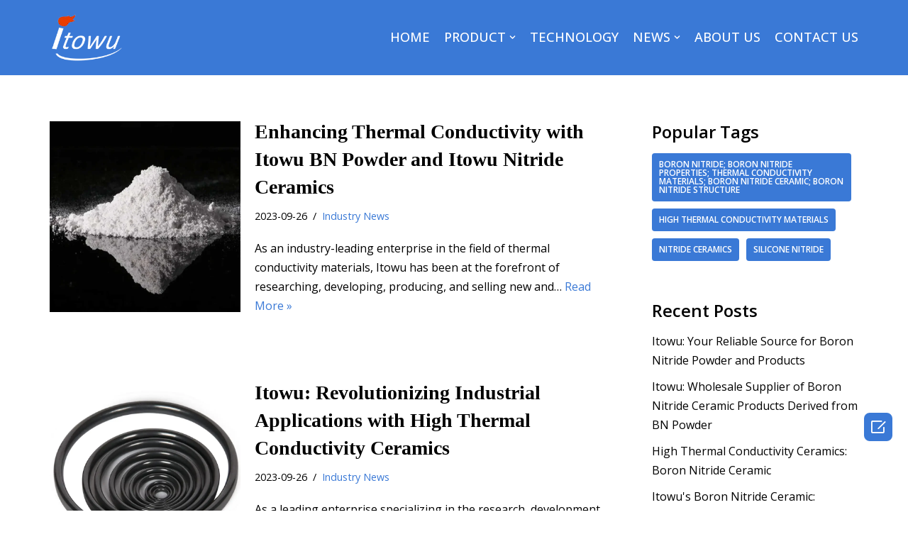

--- FILE ---
content_type: text/html; charset=UTF-8
request_url: https://www.i-towu.com.cn/category/industry-news/page/5
body_size: 12696
content:
<!DOCTYPE html><html lang="en-US"><head><meta charset="UTF-8"><meta name="viewport" content="width=device-width, initial-scale=1, minimum-scale=1"><link rel="stylesheet" id="ao_optimized_gfonts" href="https://fonts.googleapis.com/css?family=Open+Sans%3A400%2C600%2C500&amp;display=swap" /><link rel="profile" href="http://gmpg.org/xfn/11"><title>Industry News Archives - Page 5 of 15 -</title><meta name='robots' content='noindex, nofollow' /><meta name="robots" content="noindex,follow"/><link rel="prev" href="https://www.i-towu.com.cn/category/industry-news/page/4" /><link rel="next" href="https://www.i-towu.com.cn/category/industry-news/page/6" /><meta property="og:locale" content="en_US" /><meta property="og:type" content="object" /><meta property="og:title" content="Industry News Archives - Page 5 of 15 -" /><meta property="og:url" content="https://www.i-towu.com.cn/category/industry-news" /><meta name="twitter:card" content="summary_large_image" /><meta name="twitter:title" content="Industry News Archives - Page 5 of 15 -" /> <script type='application/ld+json' class='yoast-schema-graph yoast-schema-graph--main'>{"@context":"https://schema.org","@graph":[{"@type":"WebSite","@id":"https://www.i-towu.com.cn/#website","url":"https://www.i-towu.com.cn/","name":"","inLanguage":"en-US","potentialAction":[{"@type":"SearchAction","target":"https://www.i-towu.com.cn/?s={search_term_string}","query-input":"required name=search_term_string"}]},{"@type":"CollectionPage","@id":"https://www.i-towu.com.cn/category/industry-news/page/5#webpage","url":"https://www.i-towu.com.cn/category/industry-news/page/5","name":"Industry News Archives - Page 5 of 15 -","isPartOf":{"@id":"https://www.i-towu.com.cn/#website"},"inLanguage":"en-US"}]}</script> <link href='https://fonts.gstatic.com' crossorigin='anonymous' rel='preconnect' /><link rel='stylesheet' id='widgetopts-styles-css'  href='https://www.i-towu.com.cn/wp-content/cache/autoptimize/css/autoptimize_single_499c6ac5e063f83b2b763f52a51a9619.css' type='text/css' media='all' /><style id='woocommerce-inline-inline-css' type='text/css'>.woocommerce form .form-row .required { visibility: visible; }</style><link rel='stylesheet' id='wcz-frontend-css'  href='https://www.i-towu.com.cn/wp-content/cache/autoptimize/css/autoptimize_single_9838cd3d47b22a0ff8c6f35404a0a7a4.css' type='text/css' media='all' /><link rel='stylesheet' id='neve-woocommerce-css'  href='https://www.i-towu.com.cn/wp-content/themes/neve/assets/css/woocommerce.min.css' type='text/css' media='all' /><link rel='stylesheet' id='neve-style-css'  href='https://www.i-towu.com.cn/wp-content/themes/neve/style-main-new.min.css' type='text/css' media='all' /><style id='neve-style-inline-css' type='text/css'>.nv-meta-list li.meta:not(:last-child):after { content:"/" }
 :root{ --container: 748px;--postwidth:100%; --primarybtnbg: var(--nv-primary-accent); --primarybtnhoverbg: var(--nv-primary-accent); --primarybtncolor: #ffffff; --secondarybtncolor: var(--nv-primary-accent); --primarybtnhovercolor: #ffffff; --secondarybtnhovercolor: var(--nv-primary-accent);--primarybtnborderradius:3px;--secondarybtnborderradius:3px;--secondarybtnborderwidth:3px;--btnpadding:13px 15px;--primarybtnpadding:13px 15px;--secondarybtnpadding:10px 12px; --bodyfontfamily: "Open Sans"; --bodyfontsize: 15px; --bodylineheight: 1.6; --bodyletterspacing: 0px; --bodyfontweight: 400; --headingsfontfamily: "Times New Roman",Times,serif; --h1fontsize: 36px; --h1fontweight: 700; --h1lineheight: 1.2; --h1letterspacing: 0px; --h1texttransform: none; --h2fontsize: 28px; --h2fontweight: 700; --h2lineheight: 1.3; --h2letterspacing: 0px; --h2texttransform: none; --h3fontsize: 24px; --h3fontweight: 700; --h3lineheight: 1.4; --h3letterspacing: 0px; --h3texttransform: none; --h4fontsize: 20px; --h4fontweight: 700; --h4lineheight: 1.6; --h4letterspacing: 0px; --h4texttransform: none; --h5fontsize: 16px; --h5fontweight: 700; --h5lineheight: 1.6; --h5letterspacing: 0px; --h5texttransform: none; --h6fontsize: 14px; --h6fontweight: 700; --h6lineheight: 1.6; --h6letterspacing: 0px; --h6texttransform: none;--formfieldborderwidth:2px;--formfieldborderradius:3px; --formfieldbgcolor: var(--nv-site-bg); --formfieldbordercolor: #dddddd; --formfieldcolor: var(--nv-text-color);--formfieldpadding:10px 12px; --shopColTemplate: 2; } .single-post-container .alignfull > [class*="__inner-container"], .single-post-container .alignwide > [class*="__inner-container"]{ max-width:718px } .single-product .alignfull > [class*="__inner-container"], .single-product .alignwide > [class*="__inner-container"]{ max-width:718px } .nv-meta-list{ --avatarsize: 20px; } .single .nv-meta-list{ --avatarsize: 20px; } .nv-is-boxed.nv-comments-wrap{ --padding:20px; } .nv-is-boxed.comment-respond{ --padding:20px; } .global-styled{ --bgcolor: var(--nv-site-bg); } .header-top{ --rowbcolor: var(--nv-light-bg); --color: #ffffff; --bgcolor: #3a79d6; } .header-main{ --rowbwidth:1px; --rowbcolor: #dedede; --color: #f1faff; --bgcolor: #3a79d6; } .header-bottom{ --rowbcolor: var(--nv-light-bg); --color: var(--nv-text-color); --bgcolor: var(--nv-site-bg); } .header-menu-sidebar-bg{ --justify: flex-start; --textalign: left;--flexg: 1; --color: var(--nv-text-color); --bgcolor: var(--nv-site-bg); } .header-menu-sidebar{ width: 360px; } .builder-item--logo{ --maxwidth: 120px; --color: #ffffff;--padding:10px 0; --textalign: left;--justify: flex-start; } .builder-item--nav-icon{ --padding:10px 15px; } .builder-item--primary-menu{ --color: #d32121; --hovercolor: #3a79d6; --activecolor: #3a79d6; --spacing: 20px; --height: 25px; --fontsize: 1em; --lineheight: 1.6em; --letterspacing: 0px; --fontweight: 600; --texttransform: none; --iconsize: 1em; } .hfg-is-group.has-primary-menu .inherit-ff{ --inheritedfw: 600; } .builder-item--primary-menu_2{ --color: #ffffff; --hovercolor: #ffffff; --activecolor: #ffffff; --spacing: 20px; --height: 25px; --fontfamily: Georgia,serif; --fontsize: 1em; --lineheight: 1.6em; --letterspacing: 0px; --fontweight: 500; --texttransform: none; --iconsize: 1em; } .hfg-is-group.has-primary-menu_2 .inherit-ff{ --inheritedff: Georgia, serif; --inheritedfw: 500; } .footer-top-inner .row{ grid-template-columns:repeat(4, 1fr); --valign: flex-start; } .footer-top{ --rowbwidth:0px; --rowbcolor: var(--nv-light-bg); --color: #000000; --bgcolor: #f1faff; } .footer-main-inner .row{ grid-template-columns:1fr 1fr 1fr; --valign: flex-start; } .footer-main{ --rowbcolor: var(--nv-light-bg); --color: #ffffff; --bgcolor: #000000; } .footer-bottom-inner .row{ grid-template-columns:1fr; --valign: flex-start; } .footer-bottom{ --rowbcolor: var(--nv-light-bg); --color: var(--nv-text-dark-bg); --bgcolor: #f1faff; } .builder-item--footer-one-widgets{ --textalign: left;--justify: flex-start; } .builder-item--footer-two-widgets{ --textalign: left;--justify: flex-start; } .builder-item--footer-three-widgets{ --textalign: left;--justify: flex-start; } .builder-item--footer-four-widgets{ --textalign: left;--justify: flex-start; } .item--inner.builder-item--footer_copyright{ --color: #000000; } .builder-item--footer_copyright{ --fontsize: 1em; --lineheight: 1.6; --letterspacing: 0px; --fontweight: 500; --texttransform: none; --iconsize: 1em; --textalign: left;--justify: flex-start; } .page_header-top{ --rowbcolor: var(--nv-light-bg); --color: var(--nv-text-color); --bgcolor: var(--nv-site-bg); } .page_header-bottom{ --rowbcolor: var(--nv-light-bg); --color: var(--nv-text-color); --bgcolor: var(--nv-site-bg); } .nv-ct-sticky-bar{ --bgColor: var(--nv-light-bg); --color: var(--nv-text-color); } @media(min-width: 576px){ :root{ --container: 992px;--postwidth:100%;--btnpadding:13px 15px;--primarybtnpadding:13px 15px;--secondarybtnpadding:10px 12px; --bodyfontsize: 16px; --bodylineheight: 1.6; --bodyletterspacing: 0px; --h1fontsize: 38px; --h1lineheight: 1.2; --h1letterspacing: 0px; --h2fontsize: 30px; --h2lineheight: 1.2; --h2letterspacing: 0px; --h3fontsize: 26px; --h3lineheight: 1.4; --h3letterspacing: 0px; --h4fontsize: 22px; --h4lineheight: 1.5; --h4letterspacing: 0px; --h5fontsize: 18px; --h5lineheight: 1.6; --h5letterspacing: 0px; --h6fontsize: 14px; --h6lineheight: 1.6; --h6letterspacing: 0px; --shopColTemplate: 2; } .single-post-container .alignfull > [class*="__inner-container"], .single-post-container .alignwide > [class*="__inner-container"]{ max-width:962px } .single-product .alignfull > [class*="__inner-container"], .single-product .alignwide > [class*="__inner-container"]{ max-width:962px } .nv-meta-list{ --avatarsize: 20px; } .single .nv-meta-list{ --avatarsize: 20px; } .nv-is-boxed.nv-comments-wrap{ --padding:30px; } .nv-is-boxed.comment-respond{ --padding:30px; } .header-main{ --rowbwidth:1px; } .header-menu-sidebar-bg{ --justify: flex-start; --textalign: left;--flexg: 1; } .header-menu-sidebar{ width: 360px; } .builder-item--logo{ --maxwidth: 120px;--padding:10px 0; --textalign: left;--justify: flex-start; } .builder-item--nav-icon{ --padding:10px 15px; } .builder-item--primary-menu{ --spacing: 20px; --height: 25px; --fontsize: 1em; --lineheight: 1.6em; --letterspacing: 0px; --iconsize: 1em; } .builder-item--primary-menu_2{ --spacing: 20px; --height: 25px; --fontsize: 1em; --lineheight: 1.6em; --letterspacing: 0px; --iconsize: 1em; } .footer-top{ --rowbwidth:0px; } .builder-item--footer-one-widgets{ --textalign: left;--justify: flex-start; } .builder-item--footer-two-widgets{ --textalign: left;--justify: flex-start; } .builder-item--footer-three-widgets{ --textalign: left;--justify: flex-start; } .builder-item--footer-four-widgets{ --textalign: left;--justify: flex-start; } .builder-item--footer_copyright{ --fontsize: 1em; --lineheight: 1.6; --letterspacing: 0px; --iconsize: 1em; --textalign: left;--justify: flex-start; } }@media(min-width: 960px){ :root{ --container: 1170px;--postwidth:100%;--btnpadding:13px 15px;--primarybtnpadding:13px 15px;--secondarybtnpadding:10px 12px; --bodyfontsize: 16px; --bodylineheight: 1.7; --bodyletterspacing: 0px; --h1fontsize: 40px; --h1lineheight: 1.1; --h1letterspacing: 0px; --h2fontsize: 32px; --h2lineheight: 1.2; --h2letterspacing: 0px; --h3fontsize: 28px; --h3lineheight: 1.4; --h3letterspacing: 0px; --h4fontsize: 24px; --h4lineheight: 1.5; --h4letterspacing: 0px; --h5fontsize: 20px; --h5lineheight: 1.6; --h5letterspacing: 0px; --h6fontsize: 16px; --h6lineheight: 1.6; --h6letterspacing: 0px; --shopColTemplate: 3; } body:not(.single):not(.archive):not(.blog):not(.search):not(.error404) .neve-main > .container .col, body.post-type-archive-course .neve-main > .container .col, body.post-type-archive-llms_membership .neve-main > .container .col{ max-width: 100%; } body:not(.single):not(.archive):not(.blog):not(.search):not(.error404) .nv-sidebar-wrap, body.post-type-archive-course .nv-sidebar-wrap, body.post-type-archive-llms_membership .nv-sidebar-wrap{ max-width: 0%; } .neve-main > .archive-container .nv-index-posts.col{ max-width: 70%; } .neve-main > .archive-container .nv-sidebar-wrap{ max-width: 30%; } .neve-main > .single-post-container .nv-single-post-wrap.col{ max-width: 70%; } .single-post-container .alignfull > [class*="__inner-container"], .single-post-container .alignwide > [class*="__inner-container"]{ max-width:789px } .container-fluid.single-post-container .alignfull > [class*="__inner-container"], .container-fluid.single-post-container .alignwide > [class*="__inner-container"]{ max-width:calc(70% + 15px) } .neve-main > .single-post-container .nv-sidebar-wrap{ max-width: 30%; } .archive.woocommerce .neve-main > .shop-container .nv-shop.col{ max-width: 70%; } .archive.woocommerce .neve-main > .shop-container .nv-sidebar-wrap{ max-width: 30%; } .single-product .neve-main > .shop-container .nv-shop.col{ max-width: 100%; } .single-product .alignfull > [class*="__inner-container"], .single-product .alignwide > [class*="__inner-container"]{ max-width:1140px } .single-product .container-fluid .alignfull > [class*="__inner-container"], .single-product .alignwide > [class*="__inner-container"]{ max-width:calc(100% + 15px) } .single-product .neve-main > .shop-container .nv-sidebar-wrap{ max-width: 0%; } .nv-meta-list{ --avatarsize: 20px; } .single .nv-meta-list{ --avatarsize: 20px; } .nv-is-boxed.nv-comments-wrap{ --padding:40px; } .nv-is-boxed.comment-respond{ --padding:40px; } .header-main{ --rowbwidth:0px; } .header-menu-sidebar-bg{ --justify: flex-start; --textalign: left;--flexg: 1; } .header-menu-sidebar{ width: 360px; } .builder-item--logo{ --maxwidth: 120px;--padding:10px 0; --textalign: left;--justify: flex-start; } .builder-item--nav-icon{ --padding:10px 15px; } .builder-item--primary-menu{ --spacing: 1px; --height: 1px; --fontsize: 0em; --lineheight: 1.6em; --letterspacing: 0px; --iconsize: 0em; } .builder-item--primary-menu_2{ --spacing: 20px; --height: 25px; --fontsize: 1.3em; --lineheight: 1.6em; --letterspacing: 0px; --iconsize: 1.3em; } .footer-top{ --height:370px;--rowbwidth:0px; } .builder-item--footer-one-widgets{ --textalign: left;--justify: flex-start; } .builder-item--footer-two-widgets{ --textalign: left;--justify: flex-start; } .builder-item--footer-three-widgets{ --textalign: left;--justify: flex-start; } .builder-item--footer-four-widgets{ --textalign: left;--justify: flex-start; } .builder-item--footer_copyright{ --fontsize: 1em; --lineheight: 1.6; --letterspacing: 0px; --iconsize: 1em; --textalign: center;--justify: center; } .posts-wrapper{ --postColTemplate:35fr 65fr; } .products.related .products{ --shopColTemplate: 4; } }.nv-content-wrap .elementor a:not(.button):not(.wp-block-file__button){ text-decoration: none; }:root{--nv-primary-accent:#3a79d6;--nv-secondary-accent:#3a79d6;--nv-site-bg:#ffffff;--nv-light-bg:#f4f5f7;--nv-dark-bg:#000000;--nv-text-color:#000000;--nv-text-dark-bg:#ffffff;--nv-c-1:#3a79d6;--nv-c-2:#3a79d6;--nv-fallback-ff:Arial, Helvetica, sans-serif;}
:root{--e-global-color-nvprimaryaccent:#3a79d6;--e-global-color-nvsecondaryaccent:#3a79d6;--e-global-color-nvsitebg:#ffffff;--e-global-color-nvlightbg:#f4f5f7;--e-global-color-nvdarkbg:#000000;--e-global-color-nvtextcolor:#000000;--e-global-color-nvtextdarkbg:#ffffff;--e-global-color-nvc1:#3a79d6;--e-global-color-nvc2:#3a79d6;}</style><link rel='stylesheet' id='neve-blog-pro-css'  href='https://www.i-towu.com.cn/wp-content/plugins/neve-pro-addon/includes/modules/blog_pro/assets/style.min.css' type='text/css' media='all' /><link rel='stylesheet' id='neve-pro-addon-woo-booster-css'  href='https://www.i-towu.com.cn/wp-content/plugins/neve-pro-addon/includes/modules/woocommerce_booster/assets/style.min.css' type='text/css' media='all' /><link rel='stylesheet' id='hfg_module-css'  href='https://www.i-towu.com.cn/wp-content/plugins/neve-pro-addon/includes/modules/header_footer_grid/assets/style.min.css' type='text/css' media='all' /><link rel='stylesheet' id='zk_frontend_css-css'  href='https://www.i-towu.com.cn/wp-content/cache/autoptimize/css/autoptimize_single_a487bb281e6a891fc2fe2caf20c24634.css' type='text/css' media='all' />  <script async src="https://www.googletagmanager.com/gtag/js?id=G-NZ6FLTRVMR"></script> <script>window.dataLayer = window.dataLayer || [];
  function gtag(){dataLayer.push(arguments);}
  gtag('js', new Date());

  gtag('config', 'G-NZ6FLTRVMR');</script><style type="text/css">.ctl-bullets-container {
                display: block;
                position: fixed;
                right: 0;
                height: 100%;
                z-index: 1049;
                font-weight: normal;
                height: 70vh;
                overflow-x: hidden;
                overflow-y: auto;
                margin: 15vh auto;
            }</style><noscript><style>.woocommerce-product-gallery{ opacity: 1 !important; }</style></noscript><link rel="icon" href="https://www.i-towu.com.cn/wp-content/uploads/2022/12/cropped-1669865497-链接logo-32x32.png" sizes="32x32" /><link rel="icon" href="https://www.i-towu.com.cn/wp-content/uploads/2022/12/cropped-1669865497-链接logo-192x192.png" sizes="192x192" /><link rel="apple-touch-icon" href="https://www.i-towu.com.cn/wp-content/uploads/2022/12/cropped-1669865497-链接logo-180x180.png" /><meta name="msapplication-TileImage" content="https://www.i-towu.com.cn/wp-content/uploads/2022/12/cropped-1669865497-链接logo-270x270.png" /><style type="text/css" id="wp-custom-css">div#cb-row--footer-top {
    padding-top: 30px !important;
}

.woocommerce .woocommerce-breadcrumb{
	margin-bottom: 0 !important;
}

/* 2022-11-08 */
p{
	margin-bottom:5px;
}

#leo-side-contact-form .elementor-form-fields-wrapper .elementor-field-group{
	margin-bottom: 10px !important;
}

#leo-side-contact-form .elementor-form-fields-wrapper .elementor-field-group input,#leo-side-contact-form .elementor-form-fields-wrapper .elementor-field-group textarea{
	font-weight: 600;
	color: #000;
}

#leo-side-contact-form .elementor-form-fields-wrapper .elementor-field-group .elementor-button{
	background-color: #007cc2 !important;
}

.hover-color-list .hover-color-items:hover *{
	color: #fff;
}

.hover-color-list .hover-color-items:hover .elementor-divider-separator{
	border-color: #fff !important;
}

.site-footer .footer--row .hfg-slot .widget-area .widget{
	margin-bottom: 10px;
}

.site-footer .footer--row .hfg-slot .widget-area .widget:last-child{
	margin-bottom: 0px;
}

.swiper-wrapper{
	padding-bottom: 0;
}

.single-product .elementor-widget-woocommerce-product-short-description1 table tr td{
	word-break: break-word;
	padding: 10px;
	border: 1px solid #ededed;
}

.single-product .elementor-widget-woocommerce-product-short-description1 table tr:first-child td{
	background-color: #3a79d6;
	color: #fff;
}

.single-product .elementor-widget-woocommerce-product-short-description1 table tr td p{
	margin-bottom: 0;
}

#timeline-timeline-stories .timeline-year{
	display: none !important;
}

#timeline-timeline-stories .timeline-post{
	margin-bottom: 0;
}

#timeline-timeline-stories .timeline-post .icon-dot-full{
	background: #3a79d6;
}

#timeline-timeline-stories .timeline-post .timeline-content .content-title{
	padding-bottom: 0;
}

#timeline-timeline-stories .timeline-post .timeline-content .content-title a{
	color: #3a79d6;
}

#timeline-timeline-stories .timeline-post .timeline-content .content-details{
	color: #000;
}

.home-slider .elementor-swiper .swiper-container .swiper-wrapper{
  padding-bottom: 0;
}

.home-slider .elementor-swiper .swiper-container .swiper-wrapper .swiper-slide{
  height: 100%;
}

.home-slider .elementor-swiper .swiper-container .swiper-wrapper .swiper-slide .swiper-slide-bg{
  height: 0px !important;
  background-size: contain !important;
  padding: 18.23% 0 !important;
}

.coly-side-right{
	top: auto;
	bottom: 10%;
}


@media screen and (max-width: 960px){
	.site-footer .footer--row .hfg-slot{
		margin-top: 20px;
	}
}
/* end 2022-11-08 */</style></head><body  class="archive paged category category-industry-news category-81 paged-5 category-paged-5 theme-neve cooltimeline-body woocommerce-no-js wcz-woocommerce  nv-blog-default nv-sidebar-right menu_sidebar_slide_left elementor-default elementor-kit-1666" id="neve_body"  ><div class="wrapper"><header class="header"  > <a class="neve-skip-link show-on-focus" href="#content" > Skip to content </a><div id="header-grid"  class="hfg_header site-header"><nav class="header--row header-main hide-on-mobile hide-on-tablet layout-full-contained nv-navbar is_sticky header--row"
 data-row-id="main" data-show-on="desktop"><div
 class="header--row-inner header-main-inner"><div class="container"><div
 class="row row--wrapper"
 data-section="hfg_header_layout_main" ><div class="hfg-slot left"><div class="builder-item desktop-left"><div class="item--inner builder-item--logo"
 data-section="title_tagline"
 data-item-id="logo"><div class="site-logo"> <a class="brand" href="https://www.i-towu.com.cn/" title=""
 aria-label=""><img width="200" height="116" src="https://www.i-towu.com.cn/wp-content/uploads/2022/12/1672366758-logo公司-removebg-preview-3.png" class="neve-site-logo skip-lazy" alt="" loading="lazy" data-variant="logo" /></a></div></div></div></div><div class="hfg-slot right"><div class="builder-item has-nav"><div class="item--inner builder-item--primary-menu_2 has_menu"
 data-section="header_menu_primary_2"
 data-item-id="primary-menu_2"><div class="nv-nav-wrap"><div role="navigation" class="style-plain nav-menu-primary"
 aria-label="Primary Menu"><ul id="nv-primary-navigation-main" class="primary-menu-ul nav-ul"><li id="menu-item-1722" class="menu-item menu-item-type-post_type menu-item-object-page menu-item-home menu-item-1722"><a href="https://www.i-towu.com.cn/">HOME</a></li><li id="menu-item-2121" class="menu-item menu-item-type-post_type menu-item-object-page menu-item-has-children menu-item-2121"><a href="https://www.i-towu.com.cn/shop"><span class="menu-item-title-wrap dd-title">PRODUCT</span><div  class="caret-wrap 2"><span class="caret"><svg xmlns="http://www.w3.org/2000/svg" viewBox="0 0 448 512"><path d="M207.029 381.476L12.686 187.132c-9.373-9.373-9.373-24.569 0-33.941l22.667-22.667c9.357-9.357 24.522-9.375 33.901-.04L224 284.505l154.745-154.021c9.379-9.335 24.544-9.317 33.901.04l22.667 22.667c9.373 9.373 9.373 24.569 0 33.941L240.971 381.476c-9.373 9.372-24.569 9.372-33.942 0z"/></svg></span></div></a><ul class="sub-menu"><li id="menu-item-2188" class="menu-item menu-item-type-taxonomy menu-item-object-product_cat menu-item-has-children menu-item-2188"><a href="https://www.i-towu.com.cn/product-category/boron-nitride"><span class="menu-item-title-wrap dd-title">Boron Nitride</span><div  class="caret-wrap 3"><span class="caret"><svg xmlns="http://www.w3.org/2000/svg" viewBox="0 0 448 512"><path d="M207.029 381.476L12.686 187.132c-9.373-9.373-9.373-24.569 0-33.941l22.667-22.667c9.357-9.357 24.522-9.375 33.901-.04L224 284.505l154.745-154.021c9.379-9.335 24.544-9.317 33.901.04l22.667 22.667c9.373 9.373 9.373 24.569 0 33.941L240.971 381.476c-9.373 9.372-24.569 9.372-33.942 0z"/></svg></span></div></a><ul class="sub-menu"><li id="menu-item-2491" class="menu-item menu-item-type-taxonomy menu-item-object-product_cat menu-item-2491"><a href="https://www.i-towu.com.cn/product-category/boron-nitride/bn-powder">BN powder</a></li><li id="menu-item-2492" class="menu-item menu-item-type-taxonomy menu-item-object-product_cat menu-item-2492"><a href="https://www.i-towu.com.cn/product-category/boron-nitride/bn-high-purity-ceramic">BN High Purity Ceramic</a></li><li id="menu-item-2493" class="menu-item menu-item-type-taxonomy menu-item-object-product_cat menu-item-2493"><a href="https://www.i-towu.com.cn/product-category/boron-nitride/bn-compound-ceramic">BN Compound Ceramic</a></li></ul></li><li id="menu-item-2187" class="menu-item menu-item-type-taxonomy menu-item-object-product_cat menu-item-has-children menu-item-2187"><a href="https://www.i-towu.com.cn/product-category/silicon-nitride"><span class="menu-item-title-wrap dd-title">Silicon Nitride</span><div  class="caret-wrap 7"><span class="caret"><svg xmlns="http://www.w3.org/2000/svg" viewBox="0 0 448 512"><path d="M207.029 381.476L12.686 187.132c-9.373-9.373-9.373-24.569 0-33.941l22.667-22.667c9.357-9.357 24.522-9.375 33.901-.04L224 284.505l154.745-154.021c9.379-9.335 24.544-9.317 33.901.04l22.667 22.667c9.373 9.373 9.373 24.569 0 33.941L240.971 381.476c-9.373 9.372-24.569 9.372-33.942 0z"/></svg></span></div></a><ul class="sub-menu"><li id="menu-item-2496" class="menu-item menu-item-type-taxonomy menu-item-object-product_cat menu-item-2496"><a href="https://www.i-towu.com.cn/product-category/silicon-nitride/silicon-nitride-powder">Silicon Nitride Powder</a></li><li id="menu-item-2497" class="menu-item menu-item-type-taxonomy menu-item-object-product_cat menu-item-2497"><a href="https://www.i-towu.com.cn/product-category/silicon-nitride/silicon-nitride-ceramic">Silicon Nitride Ceramic</a></li></ul></li><li id="menu-item-2286" class="menu-item menu-item-type-taxonomy menu-item-object-product_cat menu-item-has-children menu-item-2286"><a href="https://www.i-towu.com.cn/product-category/aluminum-nitride"><span class="menu-item-title-wrap dd-title">Aluminum Nitride</span><div  class="caret-wrap 10"><span class="caret"><svg xmlns="http://www.w3.org/2000/svg" viewBox="0 0 448 512"><path d="M207.029 381.476L12.686 187.132c-9.373-9.373-9.373-24.569 0-33.941l22.667-22.667c9.357-9.357 24.522-9.375 33.901-.04L224 284.505l154.745-154.021c9.379-9.335 24.544-9.317 33.901.04l22.667 22.667c9.373 9.373 9.373 24.569 0 33.941L240.971 381.476c-9.373 9.372-24.569 9.372-33.942 0z"/></svg></span></div></a><ul class="sub-menu"><li id="menu-item-2495" class="menu-item menu-item-type-taxonomy menu-item-object-product_cat menu-item-2495"><a href="https://www.i-towu.com.cn/product-category/aluminum-nitride/aln-powder">AlN Powder</a></li><li id="menu-item-2494" class="menu-item menu-item-type-taxonomy menu-item-object-product_cat menu-item-2494"><a href="https://www.i-towu.com.cn/product-category/aluminum-nitride/aln-large-particle-filler-powder">AIN Large Particle Filler Powder</a></li><li id="menu-item-2571" class="menu-item menu-item-type-taxonomy menu-item-object-product_cat menu-item-2571"><a href="https://www.i-towu.com.cn/product-category/aluminum-nitride/aln-ceramic">AlN Ceramic</a></li></ul></li></ul></li><li id="menu-item-1720" class="menu-item menu-item-type-post_type menu-item-object-page menu-item-1720"><a href="https://www.i-towu.com.cn/technology">TECHNOLOGY</a></li><li id="menu-item-2125" class="menu-item menu-item-type-post_type menu-item-object-page menu-item-has-children menu-item-2125"><a href="https://www.i-towu.com.cn/news"><span class="menu-item-title-wrap dd-title">NEWS</span><div  class="caret-wrap 15"><span class="caret"><svg xmlns="http://www.w3.org/2000/svg" viewBox="0 0 448 512"><path d="M207.029 381.476L12.686 187.132c-9.373-9.373-9.373-24.569 0-33.941l22.667-22.667c9.357-9.357 24.522-9.375 33.901-.04L224 284.505l154.745-154.021c9.379-9.335 24.544-9.317 33.901.04l22.667 22.667c9.373 9.373 9.373 24.569 0 33.941L240.971 381.476c-9.373 9.372-24.569 9.372-33.942 0z"/></svg></span></div></a><ul class="sub-menu"><li id="menu-item-2807" class="menu-item menu-item-type-custom menu-item-object-custom menu-item-2807"><a href="https://www.i-towu.com.cn/category/company-news">COMPANY NEWS</a></li><li id="menu-item-2777" class="menu-item menu-item-type-custom menu-item-object-custom menu-item-2777"><a href="https://www.i-towu.com.cn/category/industry-news">INDUSTRY NEWS</a></li></ul></li><li id="menu-item-1721" class="menu-item menu-item-type-post_type menu-item-object-page menu-item-1721"><a href="https://www.i-towu.com.cn/about-us">ABOUT US</a></li><li id="menu-item-1718" class="menu-item menu-item-type-post_type menu-item-object-page menu-item-1718"><a href="https://www.i-towu.com.cn/contact-us">CONTACT US</a></li></ul></div></div></div></div></div></div></div></div></nav><nav class="header--row header-main hide-on-desktop layout-full-contained nv-navbar header--row"
 data-row-id="main" data-show-on="mobile"><div
 class="header--row-inner header-main-inner"><div class="container"><div
 class="row row--wrapper"
 data-section="hfg_header_layout_main" ><div class="hfg-slot left"><div class="builder-item tablet-left mobile-left"><div class="item--inner builder-item--logo"
 data-section="title_tagline"
 data-item-id="logo"><div class="site-logo"> <a class="brand" href="https://www.i-towu.com.cn/" title=""
 aria-label=""><img width="200" height="116" src="https://www.i-towu.com.cn/wp-content/uploads/2022/12/1672366758-logo公司-removebg-preview-3.png" class="neve-site-logo skip-lazy" alt="" loading="lazy" data-variant="logo" /></a></div></div></div></div><div class="hfg-slot right"><div class="builder-item tablet-left mobile-left"><div class="item--inner builder-item--nav-icon"
 data-section="header_menu_icon"
 data-item-id="nav-icon"><div class="menu-mobile-toggle item-button navbar-toggle-wrapper"> <button type="button" class=" navbar-toggle"
 value="Navigation Menu"
 aria-label="Navigation Menu "> <span class="bars"> <span class="icon-bar"></span> <span class="icon-bar"></span> <span class="icon-bar"></span> </span> <span class="screen-reader-text">Navigation Menu</span> </button></div></div></div></div></div></div></div></nav><div
 id="header-menu-sidebar" class="header-menu-sidebar menu-sidebar-panel slide_left"
 data-row-id="sidebar"><div id="header-menu-sidebar-bg" class="header-menu-sidebar-bg"><div class="close-sidebar-panel navbar-toggle-wrapper"> <button type="button" class="hamburger is-active  navbar-toggle active" 					value="Navigation Menu"
 aria-label="Navigation Menu "> <span class="bars"> <span class="icon-bar"></span> <span class="icon-bar"></span> <span class="icon-bar"></span> </span> <span class="screen-reader-text"> Navigation Menu </span> </button></div><div id="header-menu-sidebar-inner" class="header-menu-sidebar-inner "><div class="builder-item has-nav"><div class="item--inner builder-item--primary-menu has_menu"
 data-section="header_menu_primary"
 data-item-id="primary-menu"><div class="nv-nav-wrap"><div role="navigation" class="style-border-bottom nav-menu-primary"
 aria-label="Primary Menu"><ul id="nv-primary-navigation-sidebar" class="primary-menu-ul nav-ul"><li class="menu-item menu-item-type-post_type menu-item-object-page menu-item-home menu-item-1722"><a href="https://www.i-towu.com.cn/">HOME</a></li><li class="menu-item menu-item-type-post_type menu-item-object-page menu-item-has-children menu-item-2121"><a href="https://www.i-towu.com.cn/shop"><span class="menu-item-title-wrap dd-title">PRODUCT</span><div tabindex="0" class="caret-wrap 2"><span class="caret"><svg xmlns="http://www.w3.org/2000/svg" viewBox="0 0 448 512"><path d="M207.029 381.476L12.686 187.132c-9.373-9.373-9.373-24.569 0-33.941l22.667-22.667c9.357-9.357 24.522-9.375 33.901-.04L224 284.505l154.745-154.021c9.379-9.335 24.544-9.317 33.901.04l22.667 22.667c9.373 9.373 9.373 24.569 0 33.941L240.971 381.476c-9.373 9.372-24.569 9.372-33.942 0z"/></svg></span></div></a><ul class="sub-menu"><li class="menu-item menu-item-type-taxonomy menu-item-object-product_cat menu-item-has-children menu-item-2188"><a href="https://www.i-towu.com.cn/product-category/boron-nitride"><span class="menu-item-title-wrap dd-title">Boron Nitride</span><div tabindex="0" class="caret-wrap 3"><span class="caret"><svg xmlns="http://www.w3.org/2000/svg" viewBox="0 0 448 512"><path d="M207.029 381.476L12.686 187.132c-9.373-9.373-9.373-24.569 0-33.941l22.667-22.667c9.357-9.357 24.522-9.375 33.901-.04L224 284.505l154.745-154.021c9.379-9.335 24.544-9.317 33.901.04l22.667 22.667c9.373 9.373 9.373 24.569 0 33.941L240.971 381.476c-9.373 9.372-24.569 9.372-33.942 0z"/></svg></span></div></a><ul class="sub-menu"><li class="menu-item menu-item-type-taxonomy menu-item-object-product_cat menu-item-2491"><a href="https://www.i-towu.com.cn/product-category/boron-nitride/bn-powder">BN powder</a></li><li class="menu-item menu-item-type-taxonomy menu-item-object-product_cat menu-item-2492"><a href="https://www.i-towu.com.cn/product-category/boron-nitride/bn-high-purity-ceramic">BN High Purity Ceramic</a></li><li class="menu-item menu-item-type-taxonomy menu-item-object-product_cat menu-item-2493"><a href="https://www.i-towu.com.cn/product-category/boron-nitride/bn-compound-ceramic">BN Compound Ceramic</a></li></ul></li><li class="menu-item menu-item-type-taxonomy menu-item-object-product_cat menu-item-has-children menu-item-2187"><a href="https://www.i-towu.com.cn/product-category/silicon-nitride"><span class="menu-item-title-wrap dd-title">Silicon Nitride</span><div tabindex="0" class="caret-wrap 7"><span class="caret"><svg xmlns="http://www.w3.org/2000/svg" viewBox="0 0 448 512"><path d="M207.029 381.476L12.686 187.132c-9.373-9.373-9.373-24.569 0-33.941l22.667-22.667c9.357-9.357 24.522-9.375 33.901-.04L224 284.505l154.745-154.021c9.379-9.335 24.544-9.317 33.901.04l22.667 22.667c9.373 9.373 9.373 24.569 0 33.941L240.971 381.476c-9.373 9.372-24.569 9.372-33.942 0z"/></svg></span></div></a><ul class="sub-menu"><li class="menu-item menu-item-type-taxonomy menu-item-object-product_cat menu-item-2496"><a href="https://www.i-towu.com.cn/product-category/silicon-nitride/silicon-nitride-powder">Silicon Nitride Powder</a></li><li class="menu-item menu-item-type-taxonomy menu-item-object-product_cat menu-item-2497"><a href="https://www.i-towu.com.cn/product-category/silicon-nitride/silicon-nitride-ceramic">Silicon Nitride Ceramic</a></li></ul></li><li class="menu-item menu-item-type-taxonomy menu-item-object-product_cat menu-item-has-children menu-item-2286"><a href="https://www.i-towu.com.cn/product-category/aluminum-nitride"><span class="menu-item-title-wrap dd-title">Aluminum Nitride</span><div tabindex="0" class="caret-wrap 10"><span class="caret"><svg xmlns="http://www.w3.org/2000/svg" viewBox="0 0 448 512"><path d="M207.029 381.476L12.686 187.132c-9.373-9.373-9.373-24.569 0-33.941l22.667-22.667c9.357-9.357 24.522-9.375 33.901-.04L224 284.505l154.745-154.021c9.379-9.335 24.544-9.317 33.901.04l22.667 22.667c9.373 9.373 9.373 24.569 0 33.941L240.971 381.476c-9.373 9.372-24.569 9.372-33.942 0z"/></svg></span></div></a><ul class="sub-menu"><li class="menu-item menu-item-type-taxonomy menu-item-object-product_cat menu-item-2495"><a href="https://www.i-towu.com.cn/product-category/aluminum-nitride/aln-powder">AlN Powder</a></li><li class="menu-item menu-item-type-taxonomy menu-item-object-product_cat menu-item-2494"><a href="https://www.i-towu.com.cn/product-category/aluminum-nitride/aln-large-particle-filler-powder">AIN Large Particle Filler Powder</a></li><li class="menu-item menu-item-type-taxonomy menu-item-object-product_cat menu-item-2571"><a href="https://www.i-towu.com.cn/product-category/aluminum-nitride/aln-ceramic">AlN Ceramic</a></li></ul></li></ul></li><li class="menu-item menu-item-type-post_type menu-item-object-page menu-item-1720"><a href="https://www.i-towu.com.cn/technology">TECHNOLOGY</a></li><li class="menu-item menu-item-type-post_type menu-item-object-page menu-item-has-children menu-item-2125"><a href="https://www.i-towu.com.cn/news"><span class="menu-item-title-wrap dd-title">NEWS</span><div tabindex="0" class="caret-wrap 15"><span class="caret"><svg xmlns="http://www.w3.org/2000/svg" viewBox="0 0 448 512"><path d="M207.029 381.476L12.686 187.132c-9.373-9.373-9.373-24.569 0-33.941l22.667-22.667c9.357-9.357 24.522-9.375 33.901-.04L224 284.505l154.745-154.021c9.379-9.335 24.544-9.317 33.901.04l22.667 22.667c9.373 9.373 9.373 24.569 0 33.941L240.971 381.476c-9.373 9.372-24.569 9.372-33.942 0z"/></svg></span></div></a><ul class="sub-menu"><li class="menu-item menu-item-type-custom menu-item-object-custom menu-item-2807"><a href="https://www.i-towu.com.cn/category/company-news">COMPANY NEWS</a></li><li class="menu-item menu-item-type-custom menu-item-object-custom menu-item-2777"><a href="https://www.i-towu.com.cn/category/industry-news">INDUSTRY NEWS</a></li></ul></li><li class="menu-item menu-item-type-post_type menu-item-object-page menu-item-1721"><a href="https://www.i-towu.com.cn/about-us">ABOUT US</a></li><li class="menu-item menu-item-type-post_type menu-item-object-page menu-item-1718"><a href="https://www.i-towu.com.cn/contact-us">CONTACT US</a></li></ul></div></div></div></div></div></div></div><div class="header-menu-sidebar-overlay hfg-ov"></div></div><div id="page-header-grid"  class="hfg_page_header page-header"></div></header><main id="content" class="neve-main"><div class="container archive-container"><div class="row"><div class="nv-index-posts blog col"><div class="posts-wrapper"><article id="post-3112" class="post-3112 post type-post status-publish format-standard has-post-thumbnail hentry category-industry-news layout-default col-12  nv-non-grid-article "><div class="article-content-col"><div class="content"><div class="nv-post-thumbnail-wrap"><a href="https://www.i-towu.com.cn/industry-news/3112.html" rel="bookmark" title="Enhancing Thermal Conductivity with Itowu BN Powder and Itowu Nitride Ceramics"><img width="620" height="620" src="https://www.i-towu.com.cn/wp-content/uploads/2023/09/1695864678-图片15.png" class="skip-lazy wp-post-image" alt="" loading="lazy" srcset="https://www.i-towu.com.cn/wp-content/uploads/2023/09/1695864678-图片15.png 800w, https://www.i-towu.com.cn/wp-content/uploads/2023/09/1695864678-图片15-250x250.png 250w" sizes="(max-width: 620px) 100vw, 620px" /></a></div><div class="non-grid-content default-layout-content"><h2 class="blog-entry-title entry-title"><a href="https://www.i-towu.com.cn/industry-news/3112.html" rel="bookmark">Enhancing Thermal Conductivity with Itowu BN Powder and Itowu Nitride Ceramics</a></h2><ul class="nv-meta-list"><li class="meta date posted-on"><time class="entry-date published" datetime="2023-09-26T09:30:10+08:00" content="2023-09-26">2023-09-26</time><time class="updated" datetime="2023-09-28T09:31:33+08:00">2023-09-28</time></li><li class="meta category"><a href="https://www.i-towu.com.cn/category/industry-news" rel="category tag">Industry News</a></li></ul><div class="excerpt-wrap entry-summary"><p>As an industry-leading enterprise in the field of thermal conductivity materials, Itowu has been at the forefront of researching, developing, producing, and selling new and&hellip;&nbsp;<a href="https://www.i-towu.com.cn/industry-news/3112.html" class="" rel="bookmark">Read More &raquo;<span class="screen-reader-text">Enhancing Thermal Conductivity with Itowu BN Powder and Itowu Nitride Ceramics</span></a></p></div></div></div></div></article><article id="post-3108" class="post-3108 post type-post status-publish format-standard has-post-thumbnail hentry category-industry-news layout-default col-12  nv-non-grid-article "><div class="article-content-col"><div class="content"><div class="nv-post-thumbnail-wrap"><a href="https://www.i-towu.com.cn/industry-news/3108.html" rel="bookmark" title="Itowu: Revolutionizing Industrial Applications with High Thermal Conductivity Ceramics"><img width="620" height="620" src="https://www.i-towu.com.cn/wp-content/uploads/2023/09/1695864583-图片14.png" class=" wp-post-image" alt="" loading="lazy" srcset="https://www.i-towu.com.cn/wp-content/uploads/2023/09/1695864583-图片14.png 800w, https://www.i-towu.com.cn/wp-content/uploads/2023/09/1695864583-图片14-250x250.png 250w" sizes="(max-width: 620px) 100vw, 620px" /></a></div><div class="non-grid-content default-layout-content"><h2 class="blog-entry-title entry-title"><a href="https://www.i-towu.com.cn/industry-news/3108.html" rel="bookmark">Itowu: Revolutionizing Industrial Applications with High Thermal Conductivity Ceramics</a></h2><ul class="nv-meta-list"><li class="meta date posted-on"><time class="entry-date published" datetime="2023-09-26T09:29:02+08:00" content="2023-09-26">2023-09-26</time><time class="updated" datetime="2023-09-28T09:29:58+08:00">2023-09-28</time></li><li class="meta category"><a href="https://www.i-towu.com.cn/category/industry-news" rel="category tag">Industry News</a></li></ul><div class="excerpt-wrap entry-summary"><p>As a leading enterprise specializing in the research, development, production, and sale of new thermal conductivity materials, Itowu has been at the forefront since its&hellip;&nbsp;<a href="https://www.i-towu.com.cn/industry-news/3108.html" class="" rel="bookmark">Read More &raquo;<span class="screen-reader-text">Itowu: Revolutionizing Industrial Applications with High Thermal Conductivity Ceramics</span></a></p></div></div></div></div></article><article id="post-3104" class="post-3104 post type-post status-publish format-standard has-post-thumbnail hentry category-industry-news layout-default col-12  nv-non-grid-article "><div class="article-content-col"><div class="content"><div class="nv-post-thumbnail-wrap"><a href="https://www.i-towu.com.cn/industry-news/3104.html" rel="bookmark" title="Itowu: Transforming Industries with Advanced Boron Nitride Ceramic Solutions"><img width="620" height="620" src="https://www.i-towu.com.cn/wp-content/uploads/2023/09/1695864518-图片13.png" class=" wp-post-image" alt="" loading="lazy" srcset="https://www.i-towu.com.cn/wp-content/uploads/2023/09/1695864518-图片13.png 800w, https://www.i-towu.com.cn/wp-content/uploads/2023/09/1695864518-图片13-250x250.png 250w" sizes="(max-width: 620px) 100vw, 620px" /></a></div><div class="non-grid-content default-layout-content"><h2 class="blog-entry-title entry-title"><a href="https://www.i-towu.com.cn/industry-news/3104.html" rel="bookmark">Itowu: Transforming Industries with Advanced Boron Nitride Ceramic Solutions</a></h2><ul class="nv-meta-list"><li class="meta date posted-on"><time class="entry-date published" datetime="2023-09-26T09:27:59+08:00" content="2023-09-26">2023-09-26</time><time class="updated" datetime="2023-09-28T09:28:51+08:00">2023-09-28</time></li><li class="meta category"><a href="https://www.i-towu.com.cn/category/industry-news" rel="category tag">Industry News</a></li></ul><div class="excerpt-wrap entry-summary"><p>As an esteemed enterprise established in 2018 and based in China, Itowu specializes in the research, development, production, and sale of cutting-edge thermal conductivity materials.&hellip;&nbsp;<a href="https://www.i-towu.com.cn/industry-news/3104.html" class="" rel="bookmark">Read More &raquo;<span class="screen-reader-text">Itowu: Transforming Industries with Advanced Boron Nitride Ceramic Solutions</span></a></p></div></div></div></div></article><article id="post-3100" class="post-3100 post type-post status-publish format-standard has-post-thumbnail hentry category-industry-news layout-default col-12  nv-non-grid-article "><div class="article-content-col"><div class="content"><div class="nv-post-thumbnail-wrap"><a href="https://www.i-towu.com.cn/industry-news/3100.html" rel="bookmark" title="Itowu: Advancing Industries with Machinable Boron Nitride for Thermal Management Applications"><img width="620" height="620" src="https://www.i-towu.com.cn/wp-content/uploads/2023/09/1695864440-图片12.png" class=" wp-post-image" alt="" loading="lazy" srcset="https://www.i-towu.com.cn/wp-content/uploads/2023/09/1695864440-图片12.png 800w, https://www.i-towu.com.cn/wp-content/uploads/2023/09/1695864440-图片12-250x250.png 250w" sizes="(max-width: 620px) 100vw, 620px" /></a></div><div class="non-grid-content default-layout-content"><h2 class="blog-entry-title entry-title"><a href="https://www.i-towu.com.cn/industry-news/3100.html" rel="bookmark">Itowu: Advancing Industries with Machinable Boron Nitride for Thermal Management Applications</a></h2><ul class="nv-meta-list"><li class="meta date posted-on"><time class="entry-date published" datetime="2023-09-26T09:26:41+08:00" content="2023-09-26">2023-09-26</time><time class="updated" datetime="2023-09-28T09:27:48+08:00">2023-09-28</time></li><li class="meta category"><a href="https://www.i-towu.com.cn/category/industry-news" rel="category tag">Industry News</a></li></ul><div class="excerpt-wrap entry-summary"><p>As a leading enterprise specializing in materials with high thermal conductivity, Itowu is proud to offer a wide range of innovative solutions. Our focus on&hellip;&nbsp;<a href="https://www.i-towu.com.cn/industry-news/3100.html" class="" rel="bookmark">Read More &raquo;<span class="screen-reader-text">Itowu: Advancing Industries with Machinable Boron Nitride for Thermal Management Applications</span></a></p></div></div></div></div></article><article id="post-3096" class="post-3096 post type-post status-publish format-standard has-post-thumbnail hentry category-industry-news layout-default col-12  nv-non-grid-article "><div class="article-content-col"><div class="content"><div class="nv-post-thumbnail-wrap"><a href="https://www.i-towu.com.cn/industry-news/3096.html" rel="bookmark" title="Itowu: Leading the Way with Machineable Aluminium Nitride for Thermal Conductivity Applications"><img width="480" height="480" src="https://www.i-towu.com.cn/wp-content/uploads/2023/09/1695864376-图片11.png" class=" wp-post-image" alt="" loading="lazy" srcset="https://www.i-towu.com.cn/wp-content/uploads/2023/09/1695864376-图片11.png 480w, https://www.i-towu.com.cn/wp-content/uploads/2023/09/1695864376-图片11-250x250.png 250w" sizes="(max-width: 480px) 100vw, 480px" /></a></div><div class="non-grid-content default-layout-content"><h2 class="blog-entry-title entry-title"><a href="https://www.i-towu.com.cn/industry-news/3096.html" rel="bookmark">Itowu: Leading the Way with Machineable Aluminium Nitride for Thermal Conductivity Applications</a></h2><ul class="nv-meta-list"><li class="meta date posted-on"><time class="entry-date published" datetime="2023-09-26T09:25:27+08:00" content="2023-09-26">2023-09-26</time><time class="updated" datetime="2023-09-28T09:26:31+08:00">2023-09-28</time></li><li class="meta category"><a href="https://www.i-towu.com.cn/category/industry-news" rel="category tag">Industry News</a></li></ul><div class="excerpt-wrap entry-summary"><p>As an established enterprise specializing in researching, developing, producing, and selling new thermal conductivity materials, Itowu has quickly gained recognition in the industry. Itowu nitride&hellip;&nbsp;<a href="https://www.i-towu.com.cn/industry-news/3096.html" class="" rel="bookmark">Read More &raquo;<span class="screen-reader-text">Itowu: Leading the Way with Machineable Aluminium Nitride for Thermal Conductivity Applications</span></a></p></div></div></div></div></article><article id="post-3134" class="post-3134 post type-post status-publish format-standard has-post-thumbnail hentry category-industry-news layout-default col-12  nv-non-grid-article "><div class="article-content-col"><div class="content"><div class="nv-post-thumbnail-wrap"><a href="https://www.i-towu.com.cn/industry-news/3134.html" rel="bookmark" title="Itowu Nitride Ceramics: Revolutionizing Industries with BN Ceramics"><img width="620" height="620" src="https://www.i-towu.com.cn/wp-content/uploads/2023/09/1695865262-图片20.png" class=" wp-post-image" alt="" loading="lazy" srcset="https://www.i-towu.com.cn/wp-content/uploads/2023/09/1695865262-图片20.png 800w, https://www.i-towu.com.cn/wp-content/uploads/2023/09/1695865262-图片20-250x250.png 250w" sizes="(max-width: 620px) 100vw, 620px" /></a></div><div class="non-grid-content default-layout-content"><h2 class="blog-entry-title entry-title"><a href="https://www.i-towu.com.cn/industry-news/3134.html" rel="bookmark">Itowu Nitride Ceramics: Revolutionizing Industries with BN Ceramics</a></h2><ul class="nv-meta-list"><li class="meta date posted-on"><time class="entry-date published" datetime="2023-09-25T09:40:23+08:00" content="2023-09-25">2023-09-25</time><time class="updated" datetime="2023-09-28T09:41:15+08:00">2023-09-28</time></li><li class="meta category"><a href="https://www.i-towu.com.cn/category/industry-news" rel="category tag">Industry News</a></li></ul><div class="excerpt-wrap entry-summary"><p>Itowu specializes in researching, developing, producing, and selling new thermal conductivity materials. We primarily focus on nitride series products, including boron nitride powder, boron nitride&hellip;&nbsp;<a href="https://www.i-towu.com.cn/industry-news/3134.html" class="" rel="bookmark">Read More &raquo;<span class="screen-reader-text">Itowu Nitride Ceramics: Revolutionizing Industries with BN Ceramics</span></a></p></div></div></div></div></article><article id="post-3130" class="post-3130 post type-post status-publish format-standard has-post-thumbnail hentry category-industry-news layout-default col-12  nv-non-grid-article "><div class="article-content-col"><div class="content"><div class="nv-post-thumbnail-wrap"><a href="https://www.i-towu.com.cn/industry-news/3130.html" rel="bookmark" title="Advancing Industries with Itowu Nitride Ceramics: Unleashing the Potential of Boron Nitride Materials"><img width="620" height="620" src="https://www.i-towu.com.cn/wp-content/uploads/2023/09/1695865198-图片19.png" class=" wp-post-image" alt="" loading="lazy" srcset="https://www.i-towu.com.cn/wp-content/uploads/2023/09/1695865198-图片19.png 800w, https://www.i-towu.com.cn/wp-content/uploads/2023/09/1695865198-图片19-250x250.png 250w" sizes="(max-width: 620px) 100vw, 620px" /></a></div><div class="non-grid-content default-layout-content"><h2 class="blog-entry-title entry-title"><a href="https://www.i-towu.com.cn/industry-news/3130.html" rel="bookmark">Advancing Industries with Itowu Nitride Ceramics: Unleashing the Potential of Boron Nitride Materials</a></h2><ul class="nv-meta-list"><li class="meta date posted-on"><time class="entry-date published" datetime="2023-09-25T09:39:21+08:00" content="2023-09-25">2023-09-25</time><time class="updated" datetime="2023-09-28T09:40:11+08:00">2023-09-28</time></li><li class="meta category"><a href="https://www.i-towu.com.cn/category/industry-news" rel="category tag">Industry News</a></li></ul><div class="excerpt-wrap entry-summary"><p>Itowu is an enterprise established in 2018 and based in China, we are leaders in researching, developing, producing, and selling new thermal conductivity materials. With&hellip;&nbsp;<a href="https://www.i-towu.com.cn/industry-news/3130.html" class="" rel="bookmark">Read More &raquo;<span class="screen-reader-text">Advancing Industries with Itowu Nitride Ceramics: Unleashing the Potential of Boron Nitride Materials</span></a></p></div></div></div></div></article><article id="post-3126" class="post-3126 post type-post status-publish format-standard has-post-thumbnail hentry category-industry-news layout-default col-12  nv-non-grid-article "><div class="article-content-col"><div class="content"><div class="nv-post-thumbnail-wrap"><a href="https://www.i-towu.com.cn/industry-news/3126.html" rel="bookmark" title="The Power of Itowu Nitride Ceramics: Exploring the Benefits of Boron Nitride Insulators"><img width="620" height="620" src="https://www.i-towu.com.cn/wp-content/uploads/2023/09/1695865137-图片18.png" class=" wp-post-image" alt="" loading="lazy" srcset="https://www.i-towu.com.cn/wp-content/uploads/2023/09/1695865137-图片18.png 800w, https://www.i-towu.com.cn/wp-content/uploads/2023/09/1695865137-图片18-250x250.png 250w" sizes="(max-width: 620px) 100vw, 620px" /></a></div><div class="non-grid-content default-layout-content"><h2 class="blog-entry-title entry-title"><a href="https://www.i-towu.com.cn/industry-news/3126.html" rel="bookmark">The Power of Itowu Nitride Ceramics: Exploring the Benefits of Boron Nitride Insulators</a></h2><ul class="nv-meta-list"><li class="meta date posted-on"><time class="entry-date published" datetime="2023-09-25T09:38:23+08:00" content="2023-09-25">2023-09-25</time><time class="updated" datetime="2023-09-28T09:39:10+08:00">2023-09-28</time></li><li class="meta category"><a href="https://www.i-towu.com.cn/category/industry-news" rel="category tag">Industry News</a></li></ul><div class="excerpt-wrap entry-summary"><p>At Itowu, an enterprise established in 2018 and based in China, we pride ourselves on being leaders in researching, developing, producing, and selling new thermal&hellip;&nbsp;<a href="https://www.i-towu.com.cn/industry-news/3126.html" class="" rel="bookmark">Read More &raquo;<span class="screen-reader-text">The Power of Itowu Nitride Ceramics: Exploring the Benefits of Boron Nitride Insulators</span></a></p></div></div></div></div></article><article id="post-3120" class="post-3120 post type-post status-publish format-standard has-post-thumbnail hentry category-industry-news layout-default col-12  nv-non-grid-article "><div class="article-content-col"><div class="content"><div class="nv-post-thumbnail-wrap"><a href="https://www.i-towu.com.cn/industry-news/3120.html" rel="bookmark" title="Unleashing Efficiency and Innovation with Itowu Boron Products"><img width="620" height="620" src="https://www.i-towu.com.cn/wp-content/uploads/2023/09/1695864994-图片17.png" class=" wp-post-image" alt="" loading="lazy" srcset="https://www.i-towu.com.cn/wp-content/uploads/2023/09/1695864994-图片17.png 800w, https://www.i-towu.com.cn/wp-content/uploads/2023/09/1695864994-图片17-250x250.png 250w" sizes="(max-width: 620px) 100vw, 620px" /></a></div><div class="non-grid-content default-layout-content"><h2 class="blog-entry-title entry-title"><a href="https://www.i-towu.com.cn/industry-news/3120.html" rel="bookmark">Unleashing Efficiency and Innovation with Itowu Boron Products</a></h2><ul class="nv-meta-list"><li class="meta date posted-on"><time class="entry-date published" datetime="2023-09-25T09:33:28+08:00" content="2023-09-25">2023-09-25</time><time class="updated" datetime="2023-09-28T09:37:04+08:00">2023-09-28</time></li><li class="meta category"><a href="https://www.i-towu.com.cn/category/industry-news" rel="category tag">Industry News</a></li></ul><div class="excerpt-wrap entry-summary"><p>Established in 2018, Itowu is a China-based enterprise specializing in the research, development, production, and sale of cutting-edge thermal conductivity materials. Our expertise lies in&hellip;&nbsp;<a href="https://www.i-towu.com.cn/industry-news/3120.html" class="" rel="bookmark">Read More &raquo;<span class="screen-reader-text">Unleashing Efficiency and Innovation with Itowu Boron Products</span></a></p></div></div></div></div></article><article id="post-3116" class="post-3116 post type-post status-publish format-standard has-post-thumbnail hentry category-industry-news layout-default col-12  nv-non-grid-article "><div class="article-content-col"><div class="content"><div class="nv-post-thumbnail-wrap"><a href="https://www.i-towu.com.cn/industry-news/3116.html" rel="bookmark" title="Enhancing Industrial Efficiency with Itowu Boron Nitride Powder"><img width="620" height="620" src="https://www.i-towu.com.cn/wp-content/uploads/2023/09/1695864775-图片16.png" class=" wp-post-image" alt="" loading="lazy" srcset="https://www.i-towu.com.cn/wp-content/uploads/2023/09/1695864775-图片16.png 800w, https://www.i-towu.com.cn/wp-content/uploads/2023/09/1695864775-图片16-250x250.png 250w" sizes="(max-width: 620px) 100vw, 620px" /></a></div><div class="non-grid-content default-layout-content"><h2 class="blog-entry-title entry-title"><a href="https://www.i-towu.com.cn/industry-news/3116.html" rel="bookmark">Enhancing Industrial Efficiency with Itowu Boron Nitride Powder</a></h2><ul class="nv-meta-list"><li class="meta date posted-on"><time class="entry-date published" datetime="2023-09-25T09:31:44+08:00" content="2023-09-25">2023-09-25</time><time class="updated" datetime="2023-09-28T09:33:14+08:00">2023-09-28</time></li><li class="meta category"><a href="https://www.i-towu.com.cn/category/industry-news" rel="category tag">Industry News</a></li></ul><div class="excerpt-wrap entry-summary"><p>Established in 2018, Itowu is a leading thermal conductivity materials enterprise based in China. We specialize in the research, development, production, and sale of innovative&hellip;&nbsp;<a href="https://www.i-towu.com.cn/industry-news/3116.html" class="" rel="bookmark">Read More &raquo;<span class="screen-reader-text">Enhancing Industrial Efficiency with Itowu Boron Nitride Powder</span></a></p></div></div></div></div></article></div><ul class='page-numbers'><li><a rel="prev" class="prev page-numbers" href="https://www.i-towu.com.cn/category/industry-news/page/4">&laquo; Previous</a></li><li><a class="page-numbers" href="https://www.i-towu.com.cn/category/industry-news/">1</a></li><li><span class="page-numbers dots">&hellip;</span></li><li><a class="page-numbers" href="https://www.i-towu.com.cn/category/industry-news/page/3">3</a></li><li><a class="page-numbers" href="https://www.i-towu.com.cn/category/industry-news/page/4">4</a></li><li><span class="page-numbers current">5</span></li><li><a class="page-numbers" href="https://www.i-towu.com.cn/category/industry-news/page/6">6</a></li><li><a class="page-numbers" href="https://www.i-towu.com.cn/category/industry-news/page/7">7</a></li><li><span class="page-numbers dots">&hellip;</span></li><li><a class="page-numbers" href="https://www.i-towu.com.cn/category/industry-news/page/15">15</a></li><li><a rel="next" class="next page-numbers" href="https://www.i-towu.com.cn/category/industry-news/page/6">Next &raquo;</a></li></ul><div class="w-100"></div></div><div class="nv-sidebar-wrap col-sm-12 nv-right blog-sidebar " ><aside id="secondary" role="complementary"><div id="tag_cloud-1" class="widget widget_tag_cloud"><p class="widget-title">Popular Tags</p><div class="tagcloud"><a href="https://www.i-towu.com.cn/tag/boron-nitride-boron-nitride-properties-thermal-conductivity-materials-boron-nitride-ceramic-boron-nitride-structure" class="tag-cloud-link tag-link-80 tag-link-position-1" style="font-size: 22pt;" aria-label="boron nitride; boron nitride properties; thermal conductivity materials; boron nitride ceramic; boron nitride structure (31 items)">boron nitride; boron nitride properties; thermal conductivity materials; boron nitride ceramic; boron nitride structure</a> <a href="https://www.i-towu.com.cn/tag/high-thermal-conductivity-materials" class="tag-cloud-link tag-link-84 tag-link-position-2" style="font-size: 8pt;" aria-label="high thermal conductivity materials (2 items)">high thermal conductivity materials</a> <a href="https://www.i-towu.com.cn/tag/nitride-ceramics" class="tag-cloud-link tag-link-83 tag-link-position-3" style="font-size: 8pt;" aria-label="Nitride ceramics (2 items)">Nitride ceramics</a> <a href="https://www.i-towu.com.cn/tag/silicone-nitride" class="tag-cloud-link tag-link-82 tag-link-position-4" style="font-size: 8pt;" aria-label="Silicone nitride (2 items)">Silicone nitride</a></div></div><div id="recent-posts-1" class="widget widget_recent_entries"><p class="widget-title">Recent Posts</p><ul><li> <a href="https://www.i-towu.com.cn/industry-news/3251.html">Itowu: Your Reliable Source for Boron Nitride Powder and Products</a></li><li> <a href="https://www.i-towu.com.cn/industry-news/3247.html">Itowu: Wholesale Supplier of Boron Nitride Ceramic Products Derived from BN Powder</a></li><li> <a href="https://www.i-towu.com.cn/industry-news/3243.html">High Thermal Conductivity Ceramics: Boron Nitride Ceramic</a></li><li> <a href="https://www.i-towu.com.cn/industry-news/3239.html">Itowu's Boron Nitride Ceramic: Enhancing Thermal Conductivity</a></li><li> <a href="https://www.i-towu.com.cn/industry-news/3233.html">Machinable Boron Nitride: High-Temperature Performance</a></li></ul></div><div id="categories-2" class="widget widget_categories"><p class="widget-title">Categories</p><ul><li class="cat-item cat-item-1"><a href="https://www.i-towu.com.cn/category/company-news">Company News</a> (7)</li><li class="cat-item cat-item-81 current-cat"><a aria-current="page" href="https://www.i-towu.com.cn/category/industry-news">Industry News</a> (150)</li></ul></div></aside></div></div></div></main><footer class="site-footer" id="site-footer"  ><div class="hfg_footer"><div class="footer--row footer-top layout-full-contained"
 id="cb-row--footer-top"
 data-row-id="top" data-show-on="desktop"><div
 class="footer--row-inner footer-top-inner footer-content-wrap"><div class="container"><div
 class="hfg-grid nv-footer-content hfg-grid-top row--wrapper row "
 data-section="hfg_footer_layout_top" ><div class="hfg-slot left"><div class="builder-item desktop-left tablet-left mobile-left"><div class="item--inner builder-item--footer-one-widgets"
 data-section="neve_sidebar-widgets-footer-one-widgets"
 data-item-id="footer-one-widgets"><div class="widget-area"><div id="media_image-3" class="widget widget_media_image"><img width="150" height="74" src="https://www.i-towu.com.cn/wp-content/uploads/2022/12/1669867314-150.png" class="image wp-image-2166  attachment-full size-full" alt="" loading="lazy" style="max-width: 100%; height: auto;" /></div><div id="text-5" class="widget widget_text"><div class="textwidget"><p>I-TOWU was established in 2018, focusing on the research and development, production and sales of new thermal conductive materials</p></div></div><div id="media_image-5" class="widget widget_media_image"><img width="250" height="210" src="https://www.i-towu.com.cn/wp-content/uploads/2023/01/1673848551-ISO_9001-2015.png" class="image wp-image-2611  attachment-250x210 size-250x210" alt="" loading="lazy" style="max-width: 100%; height: auto;" /></div></div></div></div></div><div class="hfg-slot c-left"><div class="builder-item desktop-left tablet-left mobile-left"><div class="item--inner builder-item--footer-two-widgets"
 data-section="neve_sidebar-widgets-footer-two-widgets"
 data-item-id="footer-two-widgets"><div class="widget-area"><div id="text-6" class="widget widget_text"><div class="textwidget"><p><strong style="display: block; margin-right: 10px; color: #000; border-radius: 10px;">MENU</strong></p></div></div><div id="nav_menu-6" class="widget widget_nav_menu"><div class="menu-footer1-container"><ul id="menu-footer1" class="menu"><li id="menu-item-1916" class="menu-item menu-item-type-post_type menu-item-object-page menu-item-home menu-item-1916"><a title="Home" href="https://www.i-towu.com.cn/">Home</a></li><li id="menu-item-2606" class="menu-item menu-item-type-post_type menu-item-object-page menu-item-2606"><a href="https://www.i-towu.com.cn/shop">Product</a></li><li id="menu-item-2110" class="menu-item menu-item-type-post_type menu-item-object-page menu-item-2110"><a href="https://www.i-towu.com.cn/technology">Technology</a></li><li id="menu-item-2605" class="menu-item menu-item-type-post_type menu-item-object-page menu-item-2605"><a href="https://www.i-towu.com.cn/news">News</a></li><li id="menu-item-2603" class="menu-item menu-item-type-post_type menu-item-object-page menu-item-2603"><a href="https://www.i-towu.com.cn/about-us">About Us</a></li><li id="menu-item-2607" class="menu-item menu-item-type-post_type menu-item-object-page menu-item-2607"><a href="https://www.i-towu.com.cn/contact-us">Contact Us</a></li></ul></div></div></div></div></div></div><div class="hfg-slot center"><div class="builder-item desktop-left tablet-left mobile-left"><div class="item--inner builder-item--footer-three-widgets"
 data-section="neve_sidebar-widgets-footer-three-widgets"
 data-item-id="footer-three-widgets"><div class="widget-area"><div id="text-7" class="widget widget_text"><div class="textwidget"><p><strong style="display: block;margin-right: 10px; color: #000; border-radius: 10px;">PRODUCT</strong></p></div></div><div id="nav_menu-7" class="widget widget_nav_menu"><div class="menu-footer2-container"><ul id="menu-footer2" class="menu"><li id="menu-item-2190" class="menu-item menu-item-type-taxonomy menu-item-object-product_cat menu-item-has-children menu-item-2190"><a href="https://www.i-towu.com.cn/product-category/boron-nitride">Boron Nitride</a><ul class="sub-menu"><li id="menu-item-2568" class="menu-item menu-item-type-taxonomy menu-item-object-product_cat menu-item-2568"><a href="https://www.i-towu.com.cn/product-category/boron-nitride/bn-powder">BN powder</a></li><li id="menu-item-2566" class="menu-item menu-item-type-taxonomy menu-item-object-product_cat menu-item-2566"><a href="https://www.i-towu.com.cn/product-category/boron-nitride/bn-compound-ceramic">BN Compound Ceramic</a></li><li id="menu-item-2567" class="menu-item menu-item-type-taxonomy menu-item-object-product_cat menu-item-2567"><a href="https://www.i-towu.com.cn/product-category/boron-nitride/bn-high-purity-ceramic">BN High Purity Ceramic</a></li></ul></li><li id="menu-item-2189" class="menu-item menu-item-type-taxonomy menu-item-object-product_cat menu-item-has-children menu-item-2189"><a href="https://www.i-towu.com.cn/product-category/silicon-nitride">Silicon Nitride</a><ul class="sub-menu"><li id="menu-item-2570" class="menu-item menu-item-type-taxonomy menu-item-object-product_cat menu-item-2570"><a href="https://www.i-towu.com.cn/product-category/silicon-nitride/silicon-nitride-powder">Silicon Nitride Powder</a></li><li id="menu-item-2569" class="menu-item menu-item-type-taxonomy menu-item-object-product_cat menu-item-2569"><a href="https://www.i-towu.com.cn/product-category/silicon-nitride/silicon-nitride-ceramic">Silicon Nitride Ceramic</a></li></ul></li><li id="menu-item-2311" class="menu-item menu-item-type-taxonomy menu-item-object-product_cat menu-item-has-children menu-item-2311"><a href="https://www.i-towu.com.cn/product-category/aluminum-nitride">Aluminum Nitride</a><ul class="sub-menu"><li id="menu-item-2565" class="menu-item menu-item-type-taxonomy menu-item-object-product_cat menu-item-2565"><a href="https://www.i-towu.com.cn/product-category/aluminum-nitride/aln-powder">AlN Powder</a></li><li id="menu-item-2563" class="menu-item menu-item-type-taxonomy menu-item-object-product_cat menu-item-2563"><a href="https://www.i-towu.com.cn/product-category/aluminum-nitride/aln-large-particle-filler-powder">AIN Large Particle Filler Powder</a></li><li id="menu-item-2564" class="menu-item menu-item-type-taxonomy menu-item-object-product_cat menu-item-2564"><a href="https://www.i-towu.com.cn/product-category/aluminum-nitride/aln-ceramic">AlN Ceramic</a></li></ul></li></ul></div></div></div></div></div></div><div class="hfg-slot c-right"><div class="builder-item desktop-left tablet-left mobile-left"><div class="item--inner builder-item--footer-four-widgets"
 data-section="neve_sidebar-widgets-footer-four-widgets"
 data-item-id="footer-four-widgets"><div class="widget-area"><div id="text-8" class="widget widget_text"><div class="textwidget"><p><strong style="display: block;margin-right: 10px; color: #000; border-radius: 10px;">CONTACT US</strong></p></div></div><div id="text-10" class="widget widget_text"><div class="textwidget"><p>A2-2703 Wanda No.119 Liaohe West Road<br /> Dalian Jinpu New District Liaoning Province<br /> China</p><p>Email: sales@i-towu.com</p><p>Tel: 0086-0411-88708355</p></div></div></div></div></div></div></div></div></div></div><div class="footer--row footer-bottom layout-full-contained"
 id="cb-row--footer-bottom"
 data-row-id="bottom" data-show-on="desktop"><div
 class="footer--row-inner footer-bottom-inner footer-content-wrap"><div class="container"><div
 class="hfg-grid nv-footer-content hfg-grid-bottom row--wrapper row "
 data-section="hfg_footer_layout_bottom" ><div class="hfg-slot left"><div class="builder-item desktop-center tablet-left mobile-left"><div class="item--inner builder-item--footer_copyright"
 data-section="footer_copyright"
 data-item-id="footer_copyright"><div class="component-wrap"><div> ©COPYRIGHT 2022 DALIAN ITOWU NEW MATERIAL TECHNOLOGY Co.,LTD All rights reserved</div></div></div></div></div></div></div></div></div></div></footer></div> <script type="text/javascript">(function () {
			var c = document.body.className;
			c = c.replace(/woocommerce-no-js/, 'woocommerce-js');
			document.body.className = c;
		})();</script> <script type='text/javascript' id='neve-script-js-extra'>var NeveProperties = {"ajaxurl":"https:\/\/www.i-towu.com.cn\/wp-admin\/admin-ajax.php","nonce":"4b26434e7f","isRTL":"","isCustomize":""};</script> <script type='text/javascript' id='neve-script-js-after'>var html = document.documentElement;
	var theme = html.getAttribute('data-neve-theme') || 'light';
	var variants = {"logo":{"light":{"src":"https:\/\/www.i-towu.com.cn\/wp-content\/uploads\/2022\/12\/1672366758-logo\u516c\u53f8-removebg-preview-3.png","srcset":false,"sizes":"(max-width: 200px) 100vw, 200px"},"dark":{"src":"https:\/\/www.i-towu.com.cn\/wp-content\/uploads\/2022\/12\/1672366758-logo\u516c\u53f8-removebg-preview-3.png","srcset":false,"sizes":"(max-width: 200px) 100vw, 200px"},"same":true},"logo_2":{"light":{"src":false,"srcset":false,"sizes":false},"dark":{"src":false,"srcset":false,"sizes":false},"same":true}};

	function setCurrentTheme( theme ) {
		var pictures = document.getElementsByClassName( 'neve-site-logo' );
		for(var i = 0; i<pictures.length; i++) {
			var picture = pictures.item(i);
			if( ! picture ) {
				continue;
			};
			var fileExt = picture.src.slice((Math.max(0, picture.src.lastIndexOf(".")) || Infinity) + 1);
			if ( fileExt === 'svg' ) {
				picture.removeAttribute('width');
				picture.removeAttribute('height');
				picture.style = 'width: var(--maxwidth)';
			}
			var compId = picture.getAttribute('data-variant');
			if ( compId && variants[compId] ) {
				var isConditional = variants[compId]['same'];
				if ( theme === 'light' || isConditional || variants[compId]['dark']['src'] === false ) {
					picture.src = variants[compId]['light']['src'];
					picture.srcset = variants[compId]['light']['srcset'] || '';
					picture.sizes = variants[compId]['light']['sizes'];
					continue;
				};
				picture.src = variants[compId]['dark']['src'];
				picture.srcset = variants[compId]['dark']['srcset'] || '';
				picture.sizes = variants[compId]['dark']['sizes'];
			};
		};
	};

	var observer = new MutationObserver(function(mutations) {
		mutations.forEach(function(mutation) {
			if (mutation.type == 'attributes') {
				theme = html.getAttribute('data-neve-theme');
				setCurrentTheme(theme);
			};
		});
	});

	observer.observe(html, {
		attributes: true
	});</script> <div class="coly-side-right "><div class="coly-menu-float coly-right" id="coly-menu-float"> <a href="javascript:;" class="coly-menu"> <i class="iconfont" >&#xe6f6;</i> </a></div><div class="coly-top-float coly-right" id="coly-top-float"> <a href="javascript:;" class="coly-top"> <i class="iconfont" >&#xe761;</i> </a></div></div><div class="side-form-wrapper"><div id="leo-side-contact-form"> <span class="closeBtn"></span><div data-elementor-type="section" data-elementor-id="1846" class="elementor elementor-1846"><section class="elementor-section elementor-top-section elementor-element elementor-element-6a9d4e30 elementor-section-boxed elementor-section-height-default elementor-section-height-default" data-id="6a9d4e30" data-element_type="section"><div class="elementor-container elementor-column-gap-default"><div class="elementor-column elementor-col-100 elementor-top-column elementor-element elementor-element-1220cdf6" data-id="1220cdf6" data-element_type="column"><div class="elementor-widget-wrap elementor-element-populated"><div class="elementor-element elementor-element-59be34e5 elementor-button-align-stretch elementor-widget elementor-widget-form" data-id="59be34e5" data-element_type="widget" data-settings="{&quot;step_next_label&quot;:&quot;\u4e0b\u4e00\u4e2a&quot;,&quot;step_previous_label&quot;:&quot;\u4e0a\u4e00\u4e2a&quot;,&quot;button_width&quot;:&quot;100&quot;,&quot;step_type&quot;:&quot;number_text&quot;,&quot;step_icon_shape&quot;:&quot;circle&quot;}" data-widget_type="form.default"><div class="elementor-widget-container"><style>/*! elementor-pro - v3.7.0 - 08-05-2022 */
.elementor-button.elementor-hidden,.elementor-hidden{display:none}.e-form__step{width:100%}.e-form__step:not(.elementor-hidden){display:-webkit-box;display:-ms-flexbox;display:flex;-ms-flex-wrap:wrap;flex-wrap:wrap}.e-form__buttons{-ms-flex-wrap:wrap;flex-wrap:wrap}.e-form__buttons,.e-form__buttons__wrapper{display:-webkit-box;display:-ms-flexbox;display:flex}.e-form__indicators{-webkit-box-pack:justify;-ms-flex-pack:justify;justify-content:space-between;-ms-flex-wrap:nowrap;flex-wrap:nowrap;font-size:13px;margin-bottom:var(--e-form-steps-indicators-spacing)}.e-form__indicators,.e-form__indicators__indicator{display:-webkit-box;display:-ms-flexbox;display:flex;-webkit-box-align:center;-ms-flex-align:center;align-items:center}.e-form__indicators__indicator{-webkit-box-orient:vertical;-webkit-box-direction:normal;-ms-flex-direction:column;flex-direction:column;-webkit-box-pack:center;-ms-flex-pack:center;justify-content:center;-ms-flex-preferred-size:0;flex-basis:0;padding:0 var(--e-form-steps-divider-gap)}.e-form__indicators__indicator__progress{width:100%;position:relative;background-color:var(--e-form-steps-indicator-progress-background-color);border-radius:var(--e-form-steps-indicator-progress-border-radius);overflow:hidden}.e-form__indicators__indicator__progress__meter{width:var(--e-form-steps-indicator-progress-meter-width,0);height:var(--e-form-steps-indicator-progress-height);line-height:var(--e-form-steps-indicator-progress-height);padding-right:15px;border-radius:var(--e-form-steps-indicator-progress-border-radius);background-color:var(--e-form-steps-indicator-progress-color);color:var(--e-form-steps-indicator-progress-meter-color);text-align:right;-webkit-transition:width .1s linear;-o-transition:width .1s linear;transition:width .1s linear}.e-form__indicators__indicator:first-child{padding-left:0}.e-form__indicators__indicator:last-child{padding-right:0}.e-form__indicators__indicator--state-inactive{color:var(--e-form-steps-indicator-inactive-primary-color,#c2cbd2)}.e-form__indicators__indicator--state-inactive [class*=indicator--shape-]:not(.e-form__indicators__indicator--shape-none){background-color:var(--e-form-steps-indicator-inactive-secondary-color,#fff)}.e-form__indicators__indicator--state-inactive object,.e-form__indicators__indicator--state-inactive svg{fill:var(--e-form-steps-indicator-inactive-primary-color,#c2cbd2)}.e-form__indicators__indicator--state-active{color:var(--e-form-steps-indicator-active-primary-color,#39b54a);border-color:var(--e-form-steps-indicator-active-secondary-color,#fff)}.e-form__indicators__indicator--state-active [class*=indicator--shape-]:not(.e-form__indicators__indicator--shape-none){background-color:var(--e-form-steps-indicator-active-secondary-color,#fff)}.e-form__indicators__indicator--state-active object,.e-form__indicators__indicator--state-active svg{fill:var(--e-form-steps-indicator-active-primary-color,#39b54a)}.e-form__indicators__indicator--state-completed{color:var(--e-form-steps-indicator-completed-secondary-color,#fff)}.e-form__indicators__indicator--state-completed [class*=indicator--shape-]:not(.e-form__indicators__indicator--shape-none){background-color:var(--e-form-steps-indicator-completed-primary-color,#39b54a)}.e-form__indicators__indicator--state-completed .e-form__indicators__indicator__label{color:var(--e-form-steps-indicator-completed-primary-color,#39b54a)}.e-form__indicators__indicator--state-completed .e-form__indicators__indicator--shape-none{color:var(--e-form-steps-indicator-completed-primary-color,#39b54a);background-color:initial}.e-form__indicators__indicator--state-completed object,.e-form__indicators__indicator--state-completed svg{fill:var(--e-form-steps-indicator-completed-secondary-color,#fff)}.e-form__indicators__indicator__icon{width:var(--e-form-steps-indicator-padding,30px);height:var(--e-form-steps-indicator-padding,30px);font-size:var(--e-form-steps-indicator-icon-size);border-width:1px;border-style:solid;display:-webkit-box;display:-ms-flexbox;display:flex;-webkit-box-pack:center;-ms-flex-pack:center;justify-content:center;-webkit-box-align:center;-ms-flex-align:center;align-items:center;overflow:hidden;margin-bottom:10px}.e-form__indicators__indicator__icon img,.e-form__indicators__indicator__icon object,.e-form__indicators__indicator__icon svg{width:var(--e-form-steps-indicator-icon-size);height:auto}.e-form__indicators__indicator__icon .e-font-icon-svg{height:1em}.e-form__indicators__indicator__number{width:var(--e-form-steps-indicator-padding,30px);height:var(--e-form-steps-indicator-padding,30px);border-width:1px;border-style:solid;display:-webkit-box;display:-ms-flexbox;display:flex;-webkit-box-pack:center;-ms-flex-pack:center;justify-content:center;-webkit-box-align:center;-ms-flex-align:center;align-items:center;margin-bottom:10px}.e-form__indicators__indicator--shape-circle{border-radius:50%}.e-form__indicators__indicator--shape-square{border-radius:0}.e-form__indicators__indicator--shape-rounded{border-radius:5px}.e-form__indicators__indicator--shape-none{border:0}.e-form__indicators__indicator__label{text-align:center}.e-form__indicators__indicator__separator{width:100%;height:var(--e-form-steps-divider-width);background-color:#c2cbd2}.e-form__indicators--type-icon,.e-form__indicators--type-icon_text,.e-form__indicators--type-number,.e-form__indicators--type-number_text{-webkit-box-align:start;-ms-flex-align:start;align-items:flex-start}.e-form__indicators--type-icon .e-form__indicators__indicator__separator,.e-form__indicators--type-icon_text .e-form__indicators__indicator__separator,.e-form__indicators--type-number .e-form__indicators__indicator__separator,.e-form__indicators--type-number_text .e-form__indicators__indicator__separator{margin-top:calc(var(--e-form-steps-indicator-padding, 30px) / 2 - var(--e-form-steps-divider-width, 1px) / 2)}.elementor-field-type-hidden{display:none}.elementor-field-type-html{display:inline-block}.elementor-login .elementor-lost-password,.elementor-login .elementor-remember-me{font-size:.85em}.elementor-field-type-recaptcha_v3 .elementor-field-label{display:none}.elementor-field-type-recaptcha_v3 .grecaptcha-badge{z-index:1}.elementor-button .elementor-form-spinner{-webkit-box-ordinal-group:4;-ms-flex-order:3;order:3}.elementor-form .elementor-button>span{display:-webkit-box;display:-ms-flexbox;display:flex;-webkit-box-pack:center;-ms-flex-pack:center;justify-content:center;-webkit-box-align:center;-ms-flex-align:center;align-items:center}.elementor-form .elementor-button .elementor-button-text{white-space:normal;-webkit-box-flex:0;-ms-flex-positive:0;flex-grow:0}.elementor-form .elementor-button svg{height:auto}.elementor-form .elementor-button .e-font-icon-svg{height:1em}</style><form class="elementor-form" method="post" name="新表单"> <input type="hidden" name="post_id" value="1846"/> <input type="hidden" name="form_id" value="59be34e5"/> <input type="hidden" name="referer_title" value="Industry News Archives - Page 5 of 15 -" /><div class="elementor-form-fields-wrapper elementor-labels-"><div class="elementor-field-type-text elementor-field-group elementor-column elementor-field-group-name elementor-col-100 elementor-field-required"> <label for="form-field-name" class="elementor-field-label elementor-screen-only"> Name </label> <input size="1" type="text" name="form_fields[name]" id="form-field-name" class="elementor-field elementor-size-sm  elementor-field-textual" placeholder="Name*" required="required" aria-required="true"></div><div class="elementor-field-type-email elementor-field-group elementor-column elementor-field-group-email elementor-col-100 elementor-field-required"> <label for="form-field-email" class="elementor-field-label elementor-screen-only"> Email </label> <input size="1" type="email" name="form_fields[email]" id="form-field-email" class="elementor-field elementor-size-sm  elementor-field-textual" placeholder="Email*" required="required" aria-required="true"></div><div class="elementor-field-type-text elementor-field-group elementor-column elementor-field-group-field_f014eeb elementor-col-100 elementor-field-required"> <label for="form-field-field_f014eeb" class="elementor-field-label elementor-screen-only"> Country </label> <input size="1" type="text" name="form_fields[field_f014eeb]" id="form-field-field_f014eeb" class="elementor-field elementor-size-sm  elementor-field-textual" placeholder="Country*" required="required" aria-required="true"></div><div class="elementor-field-type-text elementor-field-group elementor-column elementor-field-group-field_51315b0 elementor-col-100 elementor-field-required"> <label for="form-field-field_51315b0" class="elementor-field-label elementor-screen-only"> Company* </label> <input size="1" type="text" name="form_fields[field_51315b0]" id="form-field-field_51315b0" class="elementor-field elementor-size-sm  elementor-field-textual" placeholder="Company*" required="required" aria-required="true"></div><div class="elementor-field-type-textarea elementor-field-group elementor-column elementor-field-group-message elementor-col-100 elementor-field-required"> <label for="form-field-message" class="elementor-field-label elementor-screen-only"> Message </label><textarea class="elementor-field-textual elementor-field  elementor-size-sm" name="form_fields[message]" id="form-field-message" rows="4" placeholder="Message Please tell us what you need.*" required="required" aria-required="true"></textarea></div><div class="elementor-field-group elementor-column elementor-field-type-submit elementor-col-100 e-form__buttons"> <button type="submit" class="elementor-button elementor-size-sm"> <span > <span class=" elementor-button-icon"> </span> <span class="elementor-button-text">SEND</span> </span> </button></div></div></form></div></div></div></div></div></section></div></div></div><script defer src="https://www.i-towu.com.cn/wp-content/cache/autoptimize/js/autoptimize_f8a4eb2175e15aacc2ab4eccb9a31425.js"></script></body></html>
<!--
Performance optimized by W3 Total Cache. Learn more: https://www.boldgrid.com/w3-total-cache/

Page Caching using disk: enhanced 
Database Caching 9/324 queries in 0.159 seconds using disk (Request-wide modification query)

Served from: www.i-towu.com.cn @ 2025-12-23 07:15:20 by W3 Total Cache
-->